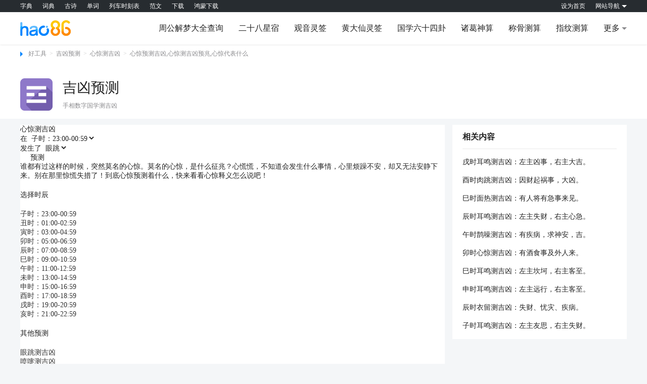

--- FILE ---
content_type: text/html
request_url: https://yuce.hao86.com/lists_872/
body_size: 5202
content:
<!DOCTYPE html>
<html>
<head>
    <meta charset="utf-8"/>
        <link rel="icon" href="https://static.hao86.com/images/icon_m3jixiong.png" type="image/png" >
                <meta name="renderer" content="webkit"/>
        <meta http-equiv="X-UA-Compatible" content="IE=edge,chrome=1"/>
        <meta http-equiv="Cache-Control" content="no-transform" />
        <meta name="applicable-device" content="pc,mobile" />
                <meta http-equiv="mobile-agent" content="format=xhtml; url=https://yucem.hao86.com/lists_872/"/>
        <meta http-equiv="mobile-agent" content="format=html5; url=https://yucem.hao86.com/lists_872/"/>
        <link rel="alternate" media="only screen and(max-width: 640px)" href="https://yucem.hao86.com/lists_872/"/>
                        <title>心惊预测吉凶|2025心惊测吉凶预兆_测吉凶大全</title>
        <meta name="keywords" content="心惊预测吉凶,心惊测吉凶预兆,心惊代表什么"/>
        <meta name="description" content="心惊预测吉凶栏目为您解答2025心惊测吉凶、 心惊测吉凶预兆、心惊吉凶预测、心惊代表什么 等，供您参考，希望能够帮到您！"/>
                    <script src="https://static.hao86.com/pc/common/js/hao86_output.js"></script>
    <link rel="stylesheet" href="https://static.hao86.com/pc/common/css/swiper.min.css">
    <link rel="stylesheet" href="https://static.hao86.com/pc/common/css/base.css">
    <link rel="stylesheet" href="https://static.hao86.com/pc/common/css/commonality.css?v=202109141850">
    <link rel="stylesheet" href="https://static.hao86.com/pc/layui-v2.6.8/layui/css/layui.css">
    <link rel="stylesheet" type="text/css" href="/oldtool/css/css.css" />
<link rel="stylesheet" type="text/css" href="/oldtool/css/new_css/view.min.css" />

<link rel="stylesheet" type="text/css" href="/oldtool/css/top_nav.css" />
<link rel="stylesheet" type="text/css" href="/oldtool/css/panel.css" />
<link rel="stylesheet" type="text/css" href="/oldtool/css/other_css.css" />
    <script src="/oldtool/js/new_js/nativeShare.js"></script>
    <script src="/oldtool/js/new_js/view.js"></script>
    <script src="https://static.hao86.com/pc/common/js/swiper.min.js"></script>
    <link rel="stylesheet" href="https://static.hao86.com/pc/common/css/swiper.min.css">
    <link rel="stylesheet" href="https://static.hao86.com/pc/yuce/css/yuce.css">
            <script>
            var CONFIGS = {"group":"/","controller":"YuceController","function":"lists","catname":"吉凶预测","catid":37,"navname":"占卜抽签","template":"yuce.lists","last_update":"2025/02/23 07:50:57","is_view_page":true};
        </script>
        <script>
            (function(){
                var bp = document.createElement('script');
                var curProtocol = window.location.protocol.split(':')[0];
                if (curProtocol === 'https') {
                    bp.src = 'https://zz.bdstatic.com/linksubmit/push.js';
                }
                else {
                    bp.src = 'http://push.zhanzhang.baidu.com/push.js';
                }
                var s = document.getElementsByTagName("script")[0];
                s.parentNode.insertBefore(bp, s);
            })();
        </script>
    </head>
<body>

    <div class="comm-top clearfloat">
    
</div>
    <div class="comm-navigation clearfloat">
    <div class="comm-navigation-center clearfloat">
        <div class="comm-logo"><a href="https://www.hao86.com/" title="好工具"><img src="https://static.hao86.com/pc/common/img/logo.png" alt="好86logo"></a></div>
        <ul>
                                                <li><a style="max-width:10000px" href="https://www.hao86.com/zgjm/" >周公解梦大全查询</a></li>
                                                                <li><a style="max-width:10000px" href="https://xingxiu.hao86.com/" >二十八星宿</a></li>
                                                                <li><a style="max-width:10000px" href="https://guanyin.hao86.com/" >观音灵签</a></li>
                                                                <li><a style="max-width:10000px" href="https://huangdaxian.hao86.com/" >黄大仙灵签</a></li>
                                                                <li><a style="max-width:10000px" href="https://yijing.hao86.com/" >国学六十四卦</a></li>
                                                                <li><a style="max-width:10000px" href="https://zhuge.hao86.com/" >诸葛神算</a></li>
                                                                <li><a style="max-width:10000px" href="https://chenggu.hao86.com/" >称骨测算</a></li>
                                                                <li><a style="max-width:10000px" href="https://zhiwen.hao86.com/" >指纹测算</a></li>
                                                                                                                                                                                                                                                                                                                    <li><p class="comm-navigation-update">更多</p></li>
                    </ul>
                    <div class="comm-navigation-danchu">
                <dl>
                                                                                                                                                                                                                                                                                                                                                                                                                                                                                    <dd><a href="https://chegong.hao86.com/">车公灵签</a></dd>
                                                                                                <dd><a href="https://guandi.hao86.com/">关帝灵签</a></dd>
                                                                                                <dd><a href="https://lvzu.hao86.com/">吕祖灵签</a></dd>
                                                                                                <dd><a href="https://wanggong.hao86.com/">王公灵签</a></dd>
                                                                                                <dd><a href="https://mazu.hao86.com/">妈祖灵签</a></dd>
                                                                                                <dd><a href="https://wenwang.hao86.com/">文王神卦</a></dd>
                                                                                                <dd><a href="https://lingqijing.hao86.com/">灵棋经</a></dd>
                                                                                                <dd><a href="https://qiming.hao86.com/">起名网</a></dd>
                                                            </dl>
            </div>
            </div>
</div>    <div class="comm-feature clearfloat">
    <div class="comm-feature-center clearfloat">
        
            <div class="comm-crumbs">
        <span></span>
        <a href="https://www.hao86.com/">好工具</a>&gt;
        <a href="https://yuce.hao86.com/">吉凶预测</a>
        ><a href="/list_872/">心惊测吉凶</a>
        ><h1><a href="https://yuce.hao86.com/lists_872/">心惊预测吉凶,心惊测吉凶预兆,心惊代表什么</a></h1>    </div>
        <div class="comm-describe">
            <div class="comm-describe-left">
                <a href="https://yuce.hao86.com/" title="吉凶预测">
                    <img src="https://static.hao86.com/images/icon_m3jixiong.png" alt="吉凶预测"></a>
            </div>
            <div class="comm-describe-right">
                <div class="comm-describe-right1">
                    <a href="https://yuce.hao86.com/" class="comm-describe-a">吉凶预测</a>
                    <ul>
                        
                                            </ul>
                </div>
                <p>手相数字国学测吉凶</p>
            </div>
        </div>
    </div>
</div>
        <div class="comm-content-box clearfloat">
        <div class="comm-content clearfloat">
            <div class="comm-content-left clearfloat">
                    <div class="sixfff">
        <div class="main_conter clearfix">

            <div class="main_conter_left">
                <div class="jichang_title clearfix">
                    <p>心惊测吉凶</p>
                    <div class="yuce_sosuo_new clearfix">
    <div class="yuce_sosuo_one">
        <span>在</span>
        <select class="one">
                            <option value="子时：23:00-00:59">子时：23:00-00:59</option>
                            <option value="丑时：01:00-02:59">丑时：01:00-02:59</option>
                            <option value="寅时：03:00-04:59">寅时：03:00-04:59</option>
                            <option value="卯时：05:00-06:59">卯时：05:00-06:59</option>
                            <option value="辰时：07:00-08:59">辰时：07:00-08:59</option>
                            <option value="巳时：09:00-10:59">巳时：09:00-10:59</option>
                            <option value="午时：11:00-12:59">午时：11:00-12:59</option>
                            <option value="未时：13:00-14:59">未时：13:00-14:59</option>
                            <option value="申时：15:00-16:59">申时：15:00-16:59</option>
                            <option value="酉时：17:00-18:59">酉时：17:00-18:59</option>
                            <option value="戌时：19:00-20:59">戌时：19:00-20:59</option>
                            <option value="亥时：21:00-22:59">亥时：21:00-22:59</option>
                    </select>
    </div>
    <div class="yuce_sosuo_one">
        <span>发生了</span>
        <select class="two">
                            <option value="807">眼跳</option>
                            <option value="820">喷嚏</option>
                            <option value="833">耳鸣</option>
                            <option value="846">耳热</option>
                            <option value="859">面热</option>
                            <option value="872">心惊</option>
                            <option value="885">釜鸣</option>
                            <option value="898">火逸</option>
                            <option value="911">衣留</option>
                            <option value="924">犬嚎</option>
                            <option value="937">肉跳</option>
                            <option value="950">鹊噪</option>
                    </select>
    </div>
    <input type="button" value="预测" class="yuce_btn" style="border-radius: 1px;margin-left: 20px;"/>
</div>
                </div>
                <div class="main_conter_Article clearfix">
                    <div class="yuce_list">
                        <div class="yuce_list_content">
                            <p>谁都有过这样的时候，突然莫名的心惊。莫名的心惊，是什么征兆？心慌慌，不知道会发生什么事情，心里烦躁不安，却又无法安静下来。别在那里惊慌失措了！到底心惊预测着什么，快来看看心惊释义怎么说吧！</p>
                        </div>
                    </div>
                </div>
                <div class="jichang_title clearfix" style="margin: 20px 0;">
                    <p>选择时辰</p>
                </div>
                <div class="chouqian">
                    <ul class="clearfix">
                                                    <li>
                                <a href="/yuce_view_9b9f2143ac9b9f21/" target="_blank">子时：23:00-00:59</a>
                            </li>
                                                    <li>
                                <a href="/yuce_view_9b9f2243ac9b9f22/" target="_blank">丑时：01:00-02:59</a>
                            </li>
                                                    <li>
                                <a href="/yuce_view_9b9f2343ac9b9f23/" target="_blank">寅时：03:00-04:59</a>
                            </li>
                                                    <li>
                                <a href="/yuce_view_9b9f2443ac9b9f24/" target="_blank">卯时：05:00-06:59</a>
                            </li>
                                                    <li>
                                <a href="/yuce_view_9b9f2543ac9b9f25/" target="_blank">辰时：07:00-08:59</a>
                            </li>
                                                    <li>
                                <a href="/yuce_view_9b9f2643ac9b9f26/" target="_blank">巳时：09:00-10:59</a>
                            </li>
                                                    <li>
                                <a href="/yuce_view_9b9f2743ac9b9f27/" target="_blank">午时：11:00-12:59</a>
                            </li>
                                                    <li>
                                <a href="/yuce_view_9b9f3843ac9b9f38/" target="_blank">未时：13:00-14:59</a>
                            </li>
                                                    <li>
                                <a href="/yuce_view_9b9f3943ac9b9f39/" target="_blank">申时：15:00-16:59</a>
                            </li>
                                                    <li>
                                <a href="/yuce_view_9b9f3a43ac9b9f3a/" target="_blank">酉时：17:00-18:59</a>
                            </li>
                                                    <li>
                                <a href="/yuce_view_9b9f3b43ac9b9f3b/" target="_blank">戌时：19:00-20:59</a>
                            </li>
                                                    <li>
                                <a href="/yuce_view_9b9f3c43ac9b9f3c/" target="_blank">亥时：21:00-22:59</a>
                            </li>
                                            </ul>
                </div>
                <div class="jichang_title clearfix" style="margin: 20px 0;">
                    <p>其他预测</p>
                </div>
                <div class="chouqian">
                    <ul class="clearfix">
                                                                                    <li><a href="/lists_807/" target="_blank">眼跳测吉凶</a></li>
                                                                                                                <li><a href="/lists_820/" target="_blank">喷嚏测吉凶</a></li>
                                                                                                                <li><a href="/lists_833/" target="_blank">耳鸣测吉凶</a></li>
                                                                                                                <li><a href="/lists_846/" target="_blank">耳热测吉凶</a></li>
                                                                                                                <li><a href="/lists_859/" target="_blank">面热测吉凶</a></li>
                                                                                                                                                                    <li><a href="/lists_885/" target="_blank">釜鸣测吉凶</a></li>
                                                                                                                <li><a href="/lists_898/" target="_blank">火逸测吉凶</a></li>
                                                                                                                <li><a href="/lists_911/" target="_blank">衣留测吉凶</a></li>
                                                                                                                <li><a href="/lists_924/" target="_blank">犬嚎测吉凶</a></li>
                                                                                                                <li><a href="/lists_937/" target="_blank">肉跳测吉凶</a></li>
                                                                                                                <li><a href="/lists_950/" target="_blank">鹊噪测吉凶</a></li>
                                                                        </ul>
                </div>

            </div>
        </div>
    </div>
            </div>
            <div class="comm-content-right clearfloat">
        
        <div class="yemian-right1">
        <div class="yemian-right1-1">
            <p>
                相关内容
            </p>
        </div>
        <div class="yemian-right2-3">
            <ul>
                                    <li><a href="/yuce_view_9b9f0443ac9b9f04/">戌时耳鸣测吉凶：左主凶事，右主大吉。</a></li>
                                    <li><a href="/yuce_view_9b9ffb43ac9b9ffb/">酉时肉跳测吉凶：因财起祸事，大凶。</a></li>
                                    <li><a href="/yuce_view_9b9f2943ac9b9f29/">巳时面热测吉凶：有人将有急事来见。</a></li>
                                    <li><a href="/yuce_view_9b9f0e43ac9b9f0e/">辰时耳鸣测吉凶：左主失财，右主心急。</a></li>
                                    <li><a href="/yuce_view_9b9ff543ac9b9ff5/">午时鹊噪测吉凶：有疾病，求神安，吉。</a></li>
                                    <li><a href="/yuce_view_9b9f2443ac9b9f24/">卯时心惊测吉凶：有酒食事及外人来。</a></li>
                                    <li><a href="/yuce_view_9b9f0f43ac9b9f0f/">巳时耳鸣测吉凶：左主坎坷，右主客至。</a></li>
                                    <li><a href="/yuce_view_9b9f0243ac9b9f02/">申时耳鸣测吉凶：左主远行，右主客至。</a></li>
                                    <li><a href="/yuce_view_9b9fdc43ac9b9fdc/">辰时衣留测吉凶：失财、忧灾、疾病。</a></li>
                                    <li><a href="/yuce_view_9b9f0a43ac9b9f0a/">子时耳鸣测吉凶：左主友思，右主失财。</a></li>
                            </ul>
        </div>
    </div>
    <div class="gg-box">
        <script>hao86.output.hao86_right_gg_middle();</script>
    </div>
            <div class="gg-box">
        <script>hao86.output.hao86_right_gg_last();</script>
    </div>
</div>
        </div>
    </div>
            <div class="shufatab">
    <div class="shufatab-center">
        <div class="shufatab1">
            <ul>
                <li><a href="https://www.hao86.com/" target="_self" class="haogongju">好工具</a></li>
            </ul>
                        <p class="bottom-seo-content" title="hao86网为您带来心惊预测吉凶,心惊测吉凶预兆,心惊代表什么,2025年2025年02月月吉凶">hao86网为您带来心惊预测吉凶,心惊测吉凶预兆,心惊代表什么,2025年2025年02月月吉凶</p>
                    </div>
        <div class="comm-xiugai1">
            <div class="heiding"><a href="https://train.hao86.com/T180/" target="_blank">t180次列车时刻表</a><a href="https://ip.hao86.com/" target="_blank">IP地址</a><a href="https://flag.hao86.com/" target="_blank">升旗时间表2026年2026年01月月</a><a href="https://www.hao86.com/jfan_view_9b9fc243ac9b9fc2/" target="_blank">朴素的反义词</a><a href="http://www.85sp.com" target="_blank">诗篇网</a><a href="https://lingqijing.hao86.com/" target="_blank">灵棋经占卜法</a><a href="https://daxue.hao86.com/南京大学/" target="_blank">南京大学</a><a href="https://jiaotongbz.hao86.com/" target="_blank">交通标志查询</a><a href="https://lvzu.hao86.com/" target="_blank">吕祖灵签解签</a><a href="https://yuansu.hao86.com/" target="_blank">元素周期表规律</a><a href="http://www.333qt.com" target="_blank">蜻蜓网</a><a href="https://www.hao86.com/idiom_type_608/" target="_blank">八的成语</a><a href="http://www.sxw9.com" target="_blank">实习报告网</a><a href="https://www.hao86.com/trans/" target="_blank">德语在线翻译</a><a href="https://yijing.hao86.com/" target="_blank">易经测算生辰八字</a><a href="https://laohuangli.hao86.com/" target="_blank">老黄历2026年黄道吉日</a><a href="http://www.dhd7.com" target="_blank">读后感范文网</a><a href="http://www.f236.com" target="_blank">活动范文吧</a><a href="http://www.xmw98.com" target="_blank">小麦网</a><a href="https://yuchanqi.hao86.com/" target="_blank">预产期计算方法</a><a href="https://zhuge.hao86.com/" target="_blank">诸葛神算</a><a href="https://chaodai.hao86.com/" target="_blank">中国历史朝代顺序表</a><a href="http://www.kw23.com" target="_blank">库文23网</a><a href="https://baijiaxing.hao86.com/%E6%9D%8E/" target="_blank">李姓</a><a href="https://yijing.hao86.com/" target="_blank">易经测算</a><a href="http://www.xd63.com" target="_blank">心得体会大全</a><a href="https://mingfang.hao86.com/" target="_blank">中药方</a><a href="https://wubi.hao86.com/" target="_blank">五笔编码查询</a><a href="https://www.hao86.com/zgjm/" target="_blank">解梦周公解梦大全</a><a href="https://train.hao86.com/%E5%8C%97%E4%BA%AC%E5%8D%97-%E4%B8%8A%E6%B5%B7%E8%99%B9%E6%A1%A5/" target="_blank">北京南到上海虹桥高铁</a><a href="https://mingfang.hao86.com/" target="_blank">中药名</a><a href="https://flag.hao86.com/" target="_blank">天安门升旗时间</a><a href="https://youbian.hao86.com/" target="_blank">邮政编码查询</a><a href="https://fangjia.hao86.com/清明节/" target="_blank">清明节是几月几日</a><a href="https://chegong.hao86.com/" target="_blank">车公灵签</a><a href="https://cangjie.hao86.com/" target="_blank">仓颉字码</a><a href="https://www.hao86.com/ciyu_view_9f851943ac9f8519/" target="_blank">亭亭玉立</a><a href="https://shengxiao.hao86.com/羊/" target="_blank">属羊的今年多大</a><a href="https://youbian.hao86.com/" target="_blank">邮政编码</a><a href="https://train.hao86.com/%E5%8C%97%E4%BA%AC%E5%8D%97-%E6%9D%AD%E5%B7%9E%E4%B8%9C/" target="_blank">北京南到杭州东高铁</a><a href="https://www.hao86.com/jfan_view_9bca5e43ac9bca5e/" target="_blank">容易的反义词</a><a href="https://www.hao86.com/idiom_type_1019/" target="_blank">形容人多的成语</a><a href="http://www.81qz.com" target="_blank">81工作总结</a><a href="https://chenggu.hao86.com/" target="_blank">称骨测算表</a><a href="https://www.hao86.com/zaoju_view_9b93c843ac9b93c8/" target="_blank">引人注目造句</a><a href="http://www.506h.com" target="_blank">合同范本网</a><a href="https://flag.hao86.com/" target="_blank">升降旗时间表</a><a href="https://lukuang.hao86.com/" target="_blank">路况查询</a><a href="https://chenggu.hao86.com/" target="_blank">称骨测算法</a><a href="https://tel.hao86.com/#投诉举报" target="_blank">投诉举报电话</a></div>
        </div>

    </div>
</div>

<div class="comm-footer clearfloat">

</div>

    <script src="https://static.hao86.com/pc/common/js/swiper.min.js"></script>
    <script src="https://static.hao86.com/pc/common/js/jquery.min.js"></script>
    <script src="https://static.hao86.com/pc/layui-v2.6.8/layui/layui.js"></script>
    <script src="https://static.hao86.com/pc/common/js/commonality.js?v=202112814"></script>
        <script src="https://static.hao86.com/pc/yuce/js/yuce.js"></script>
</body>
</html>




--- FILE ---
content_type: text/css
request_url: https://static.hao86.com/pc/common/css/commonality.css?v=202109141850
body_size: 9271
content:
    * {
    padding: 0;
    margin: 0;
    list-style: none;
    text-decoration: none;
}
a, body{
    color: #333;
}

/*通用*/
html,
body,
div,
span,
applet,
object,
iframe,
h1,
h2,
h3,
h4,
h5,
h6,
p,
blockquote,
pre,
a,
abbr,
acronym,
address,
big,
cite,
code,
del,
dfn,
em,
img,
ins,
kbd,
q,
s,
samp,
small,
strike,
sub,
sup,
tt,
var,
b,
u,
i,
center,
dl,
dt,
dd,
ol,
ul,
li,
fieldset,
form,
label,
legend,
table,
caption,
tbody,
tfoot,
thead,
tr,
th,
td,
article,
aside,
canvas,
details,
embed,
figure,
figcaption,
footer,
header,
menu,
nav,
output,
ruby,
section,
summary,
time,
mark,
audio,
video,
input,
button,
textarea,
select {
  margin: 0;
  padding: 0;
  font-family: "微软雅黑","宋体";
  font-weight: normal;
  color: #222222;
  border: none;
  vertical-align: baseline;
}
em {
  font-style: normal;
}
i {
  font-style: normal;
}
body {
  font-size: 16px;
  background-color: #f4f6f8 !important;
}
ul,
ol {
  list-style: none;
}
.new_ciyu_wen ul {
	text-indent: 20px;
    margin-top: 15px;
    margin-bottom: 15px;
    line-height: 1.5rem;
}
input,
button,
textarea,
select,
input:focus,
textarea:focus {
  background: none;
  outline: none;
}
textarea {
  resize: none;
  overflow: auto;
}
select {
  border: none;
}
a,button {
  cursor: pointer;
}
a {
  color: #222222;
  text-decoration: none;
}
blockquote,
q {
  quotes: none;
}
blockquote:before,
blockquote:after,
q:before,
q:after {
  content: none;
}
table {
  border-collapse: collapse;
  border-spacing: 0;
}
a,
button,
input,
optgroup,
select,
textarea {
  -webkit-tap-highlight-color: rgba(0, 0, 0, 0);
}
a,
img {
  -webkit-touch-callout: none;
}
video,
img {
  vertical-align: top;
}
article,
aside,
details,
figcaption,
figure,
footer,
header,
hgroup,
menu,
nav,
section,
summary,
time,
mark,
audio,
video {
  display: block;
  margin: 0;
  padding: 0;
}
mark {
  background: none;
}
sub,
sup {
  vertical-align: baseline;
}
:link,
:visited,
ins {
  text-decoration: none;
}
:focus {
  outline: 0;
}
.fl {
  float: left;
}

.fr {
  float: right;
}

.clearfloat:after {
  display: block;
  clear: both;
  content: "";
  visibility: hidden;
  height: 0
}

.clearfloat {
  zoom: 1
}


.clearoutline:focus {
  outline: none;
}


/*通用结束*/

.comm-content-box {
    width: 100%;
    min-width: 1200px;
    padding-top: 12px;
    background-color: #f4f6f8;
    display: inline-block;
}

.comm-content {
    width: 1200px;
    margin: 0 auto;
}

.comm-content-left {
    width: 840px;
    float: left;
    padding-top: 0px !important;
}

.comm-content-right {
    width: 345px;
    float: right;
}
.comm-content-right .top20 {
    margin-top:0 !important;
    padding-top: 20px;
}
.comm-top {
    width: 100%;
    min-width: 1200px;
    height: 24px;
    background: rgba(39, 44, 48, 1);
}

.comm-top-center {
    width: 1200px;
    margin: 0 auto;
    height: 24px;
    position: relative;
}

.comm-ul1 {
    display: inline-block;
    height: 24px;
}

.comm-ul1 li {
    float: left;
    overflow: hidden;
    margin-right: 20px;
}
.comm-ul1 li a {
    display: inline-block;
    height: 24px;
    color: #FFFFFF;
    font-size: 12px;
    line-height: 24px;
}

.comm-ul1 li a:hover {
    color: #0085FF;
}

.comm-ul2 {
    float: right;
    display: inline-block;
    height: 24px;
}

.comm-ul2 li {
    float: left;
    margin-left: 20px;
}

.comm-ul2 li a {
    display: inline-block;
    height: 24px;
    color: #FFFFFF;
    font-size: 12px;
    line-height: 24px;
}

.comm-ul2 li a:hover {
    color: #0085FF;
}

.comm-daohang::after {
    content: '';
    float: right;
    width: 0;
    display: block;
    height: 0;
    margin-left: 4px;
    margin-top: 10px;
    border-width: 5px;
    border-style: solid;
    border-color: #FFFFFF transparent transparent transparent;
}

.comm-daohanglan {
    font-size: 12px;
    line-height: 24px;
    height: 24px;
    color: #0085FF;
}

.comm-daohang {
    display: inline-block;
    height: 24px;
    color: #FFFFFF;
    font-size: 12px;
    line-height: 24px;
}

.comm-daohanglan::after {
    content: '';
    float: right;
    width: 0;
    display: block;
    height: 0;
    margin-left: 4px;
    margin-top: 4px;
    border-width: 5px;
    border-style: solid;
    border-color: transparent transparent #0085FF transparent;
}

.comm-danchu {
    display: none;
    position: absolute;
    z-index: 22;
    background-color: #fff;
    box-shadow: 0px 0px 3px 0px rgba(0, 0, 0, 0.28);
    width: 328px;
    top: 24px;
    right: 0;
    box-sizing: border-box;
    -moz-box-sizing: border-box;
    /* Firefox */
    -webkit-box-sizing: border-box;
    /* Safari */
    padding: 20px;

    z-index: 1000;
}

.comm-danchu1 {
    width: 100%;
    overflow: hidden;
    margin-bottom: 10px;
}

.comm-danchu .comm-danchu1:nth-last-child(2) {
    border-bottom: 1px solid #e9e9e9;
}

.comm-danchu1 p {
    color: #222222;
    font-size: 14px;
    font-weight: bold;
    margin-bottom: 15px;
}

.comm-danchu1 li {
    width: 25%;
    float: left;
    overflow: hidden;
    margin-bottom: 8px;
}

.comm-danchu1 li a {
    display: inline-block;
    color: #222222;
    font-size: 14px;
    max-width: 80%;
    height: 16px;
    line-height: 16px;
    overflow: hidden;
}

.comm-danchu1 li a:hover {
    color: #0085FF;
}

.comm-danchu2 {
    width: 100%;
    text-align: center;
    margin-top: 20px;
}

.comm-danchu2 a {
    display: inline-block;
    max-width: 100%;
    overflow: hidden;
    text-overflow: ellipsis;
    white-space: nowrap;
    color: #0085FF;
    font-size: 14px;
}

.comm-danchu2 a:hover {
    text-decoration: underline;
}

.comm-navigation {
    width: 100%;
    height: 64px;
    transition-duration: 0.8s;
    -moz-transition-duration: 0.8s; /* Firefox 4 */
    -webkit-transition-duration: 0.8s; /* Safari 和 Chrome */
    -o-transition-duration: 0.8s; /* Opera */
    box-shadow: 0px 1px 3px 0px rgba(179, 179, 179, 0.28);
    background: rgba(255, 255, 255, 1);
    position: relative;
    z-index: 999;
}

.comm-navigation-center {
    width: 1200px;
    margin: 0 auto;
    position: relative;
}

.comm-logo {
    width: 100px;
    height: 32px;
    overflow: hidden;
    float: left;
    transition-duration: 0.8s;
    -moz-transition-duration: 0.8s; /* Firefox 4 */
    -webkit-transition-duration: 0.8s; /* Safari 和 Chrome */
    -o-transition-duration: 0.8s; /* Opera */
    margin-top: 15px;
}

.comm-logo a {
    display: flex;
    justify-content: center;
    align-items: center;
    width: 100px;
    height: 32px;
    transition-duration: 0.8s;
    -moz-transition-duration: 0.8s; /* Firefox 4 */
    -webkit-transition-duration: 0.8s; /* Safari 和 Chrome */
    -o-transition-duration: 0.8s; /* Opera */
}

.comm-logo a img {
    max-width: 100%;
    max-height: 100%;
    display: block;
}

.comm-navigation-center ul {
    display: inline-block;
    float: right;
    height: 64px;
}

.comm-navigation-center ul li {
    float: left;
    overflow: hidden;
    margin-left: 30px;
}

.comm-navigation-center ul li a {
    display: inline-block;
    height: 64px;
    line-height: 64px;
    overflow: hidden;
    transition-duration: 0.8s;
    -moz-transition-duration: 0.8s; /* Firefox 4 */
    -webkit-transition-duration: 0.8s; /* Safari 和 Chrome */
    -o-transition-duration: 0.8s; /* Opera */
    box-sizing: border-box;
    -moz-box-sizing: border-box;
    /* Firefox */
    -webkit-box-sizing: border-box;
    /* Safari */
    max-width: 100000px !important;
    color: #222222;
    font-size: 16px;
}

.comm-navigation-update {
    display: inline-block;
    height: 64px;
    line-height: 64px;
    overflow: hidden;
    box-sizing: border-box;
    -moz-box-sizing: border-box;
    /* Firefox */
    -webkit-box-sizing: border-box;
    /* Safari */
    transition-duration: 0.8s;
    -moz-transition-duration: 0.8s; /* Firefox 4 */
    -webkit-transition-duration: 0.8s; /* Safari 和 Chrome */
    -o-transition-duration: 0.8s; /* Opera */
    /* max-width: 86px; */
    color: #222222;
    font-size: 16px;
}

.comm-navigation-update::after {
    content: '';
    float: right;
    width: 0;
    transition-duration: 0.8s;
    -moz-transition-duration: 0.8s; /* Firefox 4 */
    -webkit-transition-duration: 0.8s; /* Safari 和 Chrome */
    -o-transition-duration: 0.8s; /* Opera */
    display: block;
    height: 0;
    margin-left: 4px;
    margin-top: 30px;
    border-width: 5px;
    border-style: solid;
    border-color: #8A8A8D transparent transparent transparent;
}

.comm-navigation-updatelan {
    isplay: inline-block;
    height: 64px;
    line-height: 64px;
    overflow: hidden;
    box-sizing: border-box;
    -moz-box-sizing: border-box;
    /* Firefox */
    -webkit-box-sizing: border-box;
    /* Safari */
    max-width: 86px;
    transition-duration: 0.8s;
    -moz-transition-duration: 0.8s; /* Firefox 4 */
    -webkit-transition-duration: 0.8s; /* Safari 和 Chrome */
    -o-transition-duration: 0.8s; /* Opera */
    color: #0085FF;
    font-size: 16px;
}

.comm-navigation-updatelan::after {
    content: '';
    float: right;
    width: 0;
    display: block;
    height: 0;
    transition-duration: 0.8s;
    -moz-transition-duration: 0.8s; /* Firefox 4 */
    -webkit-transition-duration: 0.8s; /* Safari 和 Chrome */
    -o-transition-duration: 0.8s; /* Opera */
    margin-left: 4px;
    margin-top: 25px;
    border-width: 5px;
    border-style: solid;
    border-color: transparent transparent #0085FF transparent;
}

.comm-navigation-center ul li a:hover {
    color: #0085FF;
}

.comm-navigation-cussor {
    color: #0085FF !important;
}

.comm-navigation-danchu {
    position: absolute;
    display: none;
    box-sizing: border-box;
    -moz-box-sizing: border-box;
    /* Firefox */
    -webkit-box-sizing: border-box;
    /* Safari */
    padding: 20px;
    width: 124px;
    z-index: 23;
    top: 62px;
    right: 0;
    background-color: #fff;
    box-shadow: 0px 1px 3px 0px rgba(179, 179, 179, 0.28);
}

.comm-navigation-danchu dd {
    width: 100%;
    overflow: hidden;
    margin-bottom: 18px;
}

.comm-navigation-danchu dd:nth-last-child(1) {
    margin-bottom: 0;
}

.comm-navigation-danchu dd a {
    display: inline-block;
    width: 100%;
    text-align: center;
    overflow: hidden;
    height: 20px;
    line-height: 20px;
    color: #222222;
    font-size: 16px;
}

.comm-navigation-danchu dd a:hover {
    color: #0085FF;
}



.comm-feature-center {
    width: 1200px;
    overflow: hidden;
    margin: 0 auto;
    margin-top: 10px;
}

.comm-crumbs {
    width: 5000px;
    overflow: hidden;
    color: #cccccc;
    font-size: 12px;
    display: flex;
    align-items: center;
    padding-bottom: 12px;
    font-family: 宋体;
}

.comm-crumbs span {
    display: inline-block;
    float: left;
    width: 0;
    height: 0;
    /*margin-top: 15px;*/
    border-width: 5px;
    border-style: solid;
    border-color: transparent transparent transparent #0085FF;
}

.comm-crumbs a {
    display: inline-block;
    margin: 0 6px;
    color: #8A8A8D;
    font-size: 12px;
}
.comm-crumbs h1{
    display: inline-block;
    color: #8A8A8D;
    font-size: 12px;
}

.comm-crumbs h1 {
    display: flex;
}



.comm-crumbs h2 {
    display: flex;
    color: #8A8A8D;
    font-size: 12px;
}

.comm-crumbs a:hover {
    color: #0085FF;
}

.comm-describe {
    display: flex;
    width: 100%;
    margin: 28px 0  14px;
    flex-direction: row;
}

.comm-describe-left {
    float: left;
    width: 64px;
    height: 64px;
    overflow: hidden;
    margin-right: 20px;
}

.comm-describe-left a {
    display: flex;
    justify-content: center;
    align-items: center;
    width: 100%;
    height: 100%;
}

.comm-describe-left a img {
    max-width: 100%;
    max-height: 100%;
    display: block;
}

.comm-describe-right {
    flex: 1;
}

.comm-describe-right1 {
    width: 100%;
    overflow: hidden;
}

.comm-describe-a {
    color: #222222;
    font-size: 28px;
    display: inline-block;
}

.comm-describe-a:hover {
    color: #0085FF;
}

.comm-describe-right1 ul {
    display: inline-block;
}

.comm-describe-right1 ul li {
    float: left;
    height: 20px;
    border-right: 1px solid #e9e9e9;
}

.comm-describe-right1 ul li:nth-last-child(1) {
    border-right: none;
}

.comm-describe-right1 ul li a {
    display: inline-block;
    color: #222222;
    font-size: 14px;
    overflow: hidden;
    margin: 0 24px;
    height: 20px;
    line-height: 20px;
    border-radius: 2px;
}

.comm-describe-right1 ul li a:hover {
    color: #0085FF;
}

.comm-describe-right p {
    color: #8A8A8D;
    font-size: 12px;
    line-height: 24px;
    margin-top: 4px;
    text-overflow: ellipsis;
    white-space: nowrap;
    overflow: hidden;
}

.footer_two {
    width: 100%;
    overflow: hidden;
}

.footer_two_1 a:hover {
    color: #0085FF;
}

.footer_two_1 {
    margin: 0 auto;
    color: #fff;
    margin-bottom: 16px;
    display: flex;
    justify-content: center;
    align-items:center;
}

.footer_two_1 a {
    font-size: 12px;
    padding: 0 5px;
    color: #dddddd;
}

.footer_two p {
    font-size: 12px;
    color: #dddddd;
    margin-bottom: 8px;
}

.footer_two p:nth-last-child(1) {
    margin-bottom: 0;
}

.footer_two p a {
    font-size: 12px;
    color: #DDDDDD;
}

.footer_two p a:hover {
    color: #0085FF;
}


.shufatab {
    width: 100%;
    min-width: 1200px;
    padding: 12px 0;
    overflow: hidden;
    background-color: #f4f6f8;
}

.shufatab-center {
    width: 1200px;
    position: relative;
    box-sizing: border-box;
    -moz-box-sizing: border-box;
    /* Firefox */
    -webkit-box-sizing: border-box;
    /* Safari */
    padding: 0 20px;
    background-color: #fff;
    margin: 0 auto;
}

.shufatab1 {
    height: 48px;
    width: 100%;
    box-sizing: border-box;
    -moz-box-sizing: border-box;
    /* Firefox */
    -webkit-box-sizing: border-box;
    /* Safari */
    overflow: hidden;
    border-bottom: 1px solid #e9e9e9;
}

.shufatab1 li {
    float: left;
    overflow: hidden;
    font-size: 16px;
    font-weight: bold;
    color: #222222;
    margin-right: 40px;
}

.shufatab-a {
    color: #0085FF !important;
}

.shufatab1 li a {
    color: #222222;
    font-size: 16px;
    display: inline-block;
    height: 48px;
    line-height: 48px;
    float: left;
}

.shufatab1 p.qq-info {
    font-size: 12px;
    margin-top: 16px;
    color: #A9A9A9;
}

.shufatab1 .bottom-seo-content {
    font-size: 12px;
    margin-top: 16px;
    color: #A9A9A9;
    float:left;
    margin-left:-20px;
    overflow:hidden;
    white-space:nowrap;
    text-overflow:ellipsis;
    max-width: 880px;
}

.shufatab2 {
    width: 100%;
    overflow: hidden;
    padding: 20px 0 0 0;
    display: none;
}

.shufatab2.show {
    display: block;
}

.shufatab2-1 {
    width: 560px;
    float: left;
    margin-right: 40px;
    overflow: hidden;
}

.shufatab2-1-1 {
    padding-bottom: 12px;
    border-bottom: 1px dashed #e9e9e9;
}

.shufatab2-1-1 img {
    width: 18px;
    height: 18px;
    margin-top: 3px;
}

.shufatab2-1-1 a {
    color: #222222;
    font-size: 14px;
    line-height: 18px;
    margin-left: 8px;
}

.shufatab2-1-1 a:hover {
    color: #0085FF;
}

.shufatab2-1-2 {
    width: 100%;
    overflow: hidden;
    margin-bottom: 20px;
}

.shufatab2-1-2 li {
    float: left;
    width: 20%;
    overflow: hidden;
    margin-top: 12px;
}

.shufatab2-1-2 li a {
    display: inline-block;
    overflow: hidden;
    text-overflow: ellipsis;
    white-space: nowrap;
    color: #222222;
    font-size: 12px;
    max-width: 90%;
}

.shufatab2-1-2 li a:hover {
    color: #0085FF;
}

.shufatab2 .shufatab2-1:nth-child(2n+0) {
    margin-right: 0;
}

.comm-footer {
    width: 100%;
    min-width: 1200px;
    overflow: hidden;
    padding: 20px 0;
    background-color: #2B2E31;
}

.comm-footer-center {
    width: 1200px;
    margin: 0 auto;
    text-align: center;
}

.wangzhi {
    height: 48px;
    float: right;
    overflow: hidden;
    line-height: 48px;
    max-width: 410px;
    white-space: nowrap;
}

.wangzhi a {
    display: inline-block;
    color: #8A8A8D;
    font-size: 12px;
}

.wangzhi p,.wangzhi span {
    display: inline-block;
    color: #8A8A8D;
    font-size: 12px;
}

.wangzhi a:hover {
    color: #0085FF;
}


.shufazid-a {
    padding: 0 4px;
    background-color: #0085FF;
    color: #fff !important;
    box-sizing: border-box;
    -moz-box-sizing: border-box;
    /* Firefox */
    -webkit-box-sizing: border-box;
    /* Safari */

}

.yemian-right1 {
    width: 100%;
    margin-bottom: 12px;
    box-sizing: border-box;
    -moz-box-sizing: border-box;
    /* Firefox */
    -webkit-box-sizing: border-box;
    /* Safari */
    background-color: #fff;
    padding: 0 20px;
}

.yemian-right1-1 {
    width: 100%;
    overflow: hidden;
    height: 48px;
    box-sizing: border-box;
    -moz-box-sizing: border-box;
    /* Firefox */
    -webkit-box-sizing: border-box;
    /* Safari */
    border-bottom: 1px solid #e9e9e9;
    display: flex;
    align-items: center;
    justify-content: space-between;
}

.yemian-right1-1 p {
    color: #222222;
    display: inline-block;
    font-size: 16px;
    line-height: 48px;
    font-weight: bold;
}
.yemian-right1-1 a{
    font-size: 12px;
    color:#999;
}
.yemian-right1-2 {
    overflow: hidden;
    padding: 14px 0 2px 0;
    width: 100%;
}

.yemian-right1-2 li {
    float: left;
    width: 50%;
    height: 20px;
    overflow: hidden;
    margin-bottom: 12px;
}

.yemian-right1-2 li a {
    display: inline-block;
    overflow: hidden;
    max-width: 98%;
    color: #222222;
    font-size: 14px;
    height: 20px;
    line-height: 20px;
}

.yemian-right1-2 li a:hover {
    color: #0085FF;
}

.comm-map {
    width: 100%;
    overflow: hidden;
    background-color: #FFFFFF;
    margin-bottom: 12px;
}


.comm-map1 {
    width: 100%;
    height: 48px;
    line-height: 48px;
    overflow: hidden;
    padding: 0 20px;
    position: relative;
    box-sizing: border-box;
}

.comm-map1-1 {
    width: 100%;
    box-sizing: border-box;
    height: 48px;
    border-bottom: 1px solid #e9e9e9;
    display: inline-block;
    color: #222222;
    font-size: 16px;
}

.comm-map1 p {
    font-size: 16px;
}

.comm-map1::before {
    display: inline-block;
    clear: both;
    content: "";
    position: absolute;
    left: 0;
    top: 14px;
    vertical-align: middle;
    height: 20px;
    width: 3px;
    background-color: #0085FF;
}

.comm-map2 {
    width: 100%;
    overflow: hidden;
    padding: 20px 20px 0 20px;
    -webkit-box-sizing: border-box;
    -moz-box-sizing: border-box;
    box-sizing: border-box;
}

.comm-map2 li {
    display: inline-block;
    float: left;
    height: 18px;
    width: 14.2%;
    margin-bottom: 20px;
    overflow: hidden;
}

.comm-map2 li a {
    color: #222222;
    font-size: 14px;
    display: inline-block;
    height: 20px;
    line-height: 20px;
    overflow: hidden;
}

.comm-map2 li a:hover {
    color: #0085ff;
}

.comm-mapbreadcrumb {
    width: 100%;
    overflow: hidden;
    height: 36px;
    margin-top: 1px;
    z-index: 222;
    line-height: 36px;
    box-shadow: 0px 1px 4px 0px rgba(186, 191, 191, 0.27);
    background-color: #FFFFFF;
}

.comm-mapbreadcrumb-center {
    width: 1200px;
    margin: 0 auto;
}


.comm-map-crumbs {
    width: 100%;
    overflow: hidden;
    color: #cccccc;
    font-size: 12px;
    margin-bottom: 40px;
}

.comm-map-crumbs span {
    display: inline-block;
    float: left;
    width: 0;
    height: 0;
    margin-top: 13px;
    border-width: 5px;
    border-style: solid;
    border-color: transparent transparent transparent #0085FF;
}

.comm-map-crumbs a {
    display: inline-block;
    margin: 0 12px;
    color: #8A8A8D;
    font-size: 12px;
}

.comm-map-crumbs a:hover {
    color: #0085ff;
}

.comm-input {
    float: right;
    width: 140px;
    margin-top: 2px;
    display: flex;
    flex-direction: row;
    align-items: center;
    -webkit-box-sizing: border-box;
    padding: 0 12px;
    -moz-box-sizing: border-box;
    box-sizing: border-box;
    height: 20px;
    background: rgba(69, 76, 82, 1);
    border-radius: 10px;
    overflow: hidden;
}

.comm-input1 {
    float: left;
    width: 100px;
    display: inline-block;
}

.comm-input1 input {
    width: 85%;
    color: #FFFFFF;
    font-size: 12px;
    float: left;
}

.comm-input-img {
    display: inline-block;
    overflow: hidden;
}

.comm-input-img a {
    display: flex;
    justify-content: center;
    align-items: center;
    width: 100%;
    height: 100%;
}

.comm-input-img a img {
    width: 16px;
    height: 16px;
    display: block;
}

/* 新华字典新增 */


.yemian-right2-2 {
    width: 100%;
    overflow: hidden;
    padding-top: 16px;
}

.yemian-right2-2 li {
    float: left;
    margin-right: 56px;
    overflow: hidden;
    margin-bottom: 16px;
}

.yemian-right2-2 li:nth-child(5n+0) {
    margin-right: 0;
}

.yemian-right2-2 li a {
    color: #222222;
    font-size: 14px;
    display: inline-block;
    width: 14px;
    height: 16px;
    line-height: 16px;
    overflow: hidden;
}

.yemian-right2-2 li a:hover {
    color: #0085FF;
}

.yemian-right2-3 {
    width: 100%;
    overflow: hidden;
    padding-top: 16px;
}

.yemian-right2-3 li {
    width: 100%;
    overflow: hidden;
    margin-bottom: 12px;
}

.yemian-right2-3 li a {
    color: #222222;
    font-size: 14px;
    display: inline-block;
    max-width: 100%;
    height: 20px;
    line-height: 20px;
    overflow: hidden;
}


.yemian-right2-3 li a:hover {
    color: #0085FF;
}


.select {
    position: relative;
    display: block;
    margin: 0 auto;
    width:110px;
    box-sizing: border-box;
    height: 32px;
    line-height: 32px;
    background: rgba(244, 246, 248, 1);
    vertical-align: middle;
    text-align: left;
    user-select: none;
    -webkit-touch-callout: none;
}

.select .placeholder {
    height: 32px;
    position: relative;
    display: block;
    text-align: center;
    box-sizing: border-box;
    z-index: 1;

    border-radius: 2px;
    cursor: pointer;
    font-size: 14px;
    color: #8A8A8D;
}


.select.is-open .placeholder:after {
    content: '';
    float: right;
    width: 0;
    display: block;
    height: 0;
    position: absolute;
    top: -2px;
    right: -5px;
    margin-right: 12px;
    margin-top: 8px;
    border-width: 5px;
    border-style: solid;
    border-color: transparent transparent #8A8A8D transparent;
}

.select.is-open ul {
    display: block;
}


.select.select--white .placeholder:hover {
    background: #fafafa;
}

.select ul {
    display: none;
    position: absolute;
    overflow: hidden;
    width: 100%;
    background: #fff;
    border-radius: 2px;
    top: 100%;
    left: 0;
    list-style: none;
    padding: 0;
    z-index: 100;
}

.select ul li {
    display: block;
    cursor: pointer;
    font-size: 14px;
    box-sizing: border-box;
    border: 1px solid #e9e9e9;
    border-top: none;
    text-align: center;
    color: #8A8A8D;
    background-color: rgba(244, 246, 248, 1);
}

.shuru_a {
    width: 550px;
    height: 50px;
    position: relative;
    box-sizing: border-box;
    float: left;
    border: 4px solid #0186fc;
    border-right: 0;
}

.shuru_a input {
    width: 546px;
    height: 42px;
    border:0 !important;
    box-sizing: border-box;
    background: rgba(255, 255, 255, 1);
    border: 1px solid rgba(233, 233, 233, 1);
    position: absolute;
    top: 0;
    left: 0;
    padding-left: 12px;
    color: #222222;
    outline: none;
}

.shuru_a input::-webkit-input-placeholder {
    color: #8A8A8D;
    font-size: 14px;
}

input::-moz-input-placeholder {
    color: #8A8A8D;
    font-size: 14px;
}

input::-ms-input-placeholder {
    color: #8A8A8D;
    font-size: 14px;
}

.btn {
    width: 120px;
    height: 50px;
    background: rgba(0, 133, 255, 1);

    border: none;
    color: #FFFFFF;
    outline: none;
    font-size: 16px;
    font-weight: bold;
}

.shufazid-a {
    padding: 0 4px;
    background-color: #0085FF;
    color: #fff !important;
    box-sizing: border-box;
    -moz-box-sizing: border-box;
    -webkit-box-sizing: border-box;
}


.magbtom12{
    margin-bottom: 12px;
}

.magbtom20{
    margin-bottom: 20px;
}

.pad20{
    padding: 20px;
}

.padbottom12{
    padding-bottom: 12px;
}

.padbottom20{
    padding-bottom: 20px;
}

.padtop20{
    padding-top: 20px;
}

.padtop12{
    padding-top: 12px;
}

.magtop12{
    margin-top: 12px;
}

.magtop20{
    margin-top: 20px;
}

.font16{
    font-size: 16px;
}

.font14{
    font-size: 14px;
}

.color08ff{
    color: #0085FF;
}

.colorwhite{
    color: #FFFFFF;
}


.bacggroundcolorfff{
    background-color: #FFFFFF;
}

.comm-xiugai1{
    width: 100%;
    overflow: hidden;
    box-sizing: border-box;
    padding: 10px 0 10px 0;
}

.heiding{
    width: 100%;
    overflow: hidden;
    height: 96px;
}


.comm-xiugai1 a{
    color: #222222;
    font-size: 12px;
    height: 20px;
    line-height: 20px;
    margin-right: 8px;
    float: left;
}

.comm-xiugai1 a:hover{
    color: #0085FF;
}

.gg-box{
    margin-bottom: 12px;
    display: block;
}

.haogongju{
    color: #222222;
    font-size: 16px;
    font-weight: bold;
}

.shufatab1:before{
    display: inline-block;
    clear: both;
    content: "";
    position: absolute;
    left: 0;
    top: 14px;
    vertical-align: middle;
    height: 20px;
    width: 3px;
    background-color: #0085FF;
}

.haogongju:hover{
    color: #0085ff;
}

.line2{
    overflow: hidden;
    text-overflow: ellipsis;
    display: -webkit-box;
    -webkit-line-clamp: 2;
    -webkit-box-orient: vertical;
}
.line3{
    overflow: hidden;
    text-overflow: ellipsis;
    display: -webkit-box;
    -webkit-line-clamp: 3;
    -webkit-box-orient: vertical;
}

.line4{
    overflow: hidden;
    text-overflow: ellipsis;
    display: -webkit-box;
    -webkit-line-clamp: 4;
    -webkit-box-orient: vertical;
}


.line5{
    overflow: hidden;
    text-overflow: ellipsis;
    display: -webkit-box;
    -webkit-line-clamp: 5;
    -webkit-box-orient: vertical;
}

.co222{
    color: #222222;
}


.co8a8d{
    color: #8A8A8D;
}

.co0085{
    color: #0085ff;
}


.eject {
    background-color: #000;
    position: fixed;
    bottom: 0;
    left: 0;
    width: 100%;
    height: 100%;
    z-index: 9999999999999;
    opacity: .2;
    display: none;
}

.eject-quer {
    display: none;
    position: fixed;
    top: 0;
    right: 0;
    left: 0;
    bottom: 0;
    margin: auto;
    width: 640px;
    height: 540px;
    background: rgba(255, 255, 255, 1);
    border-radius: 4px;
    padding: 20px;
    box-sizing: border-box;
    z-index: 9999999999999;
}

.eject-quer1 {
    width: 100%;
    overflow: hidden;
    height: 32px;
    line-height: 32px;
    box-sizing: border-box;
    -moz-box-sizing: border-box;
    /* Firefox */
    -webkit-box-sizing: border-box;
    /* Safari */
    padding: 0 20px;
    border: 1px solid #C6C6C8;
}

.eject-quer1 p {
    font-size: 14px;
    color: #222222;
}

.eject-quer2 {
    width: 100%;
    margin-top: 20px;
    overflow: hidden;
}

.eject-quer2 textarea {
    width: 600px;
    color: #333333;
    font-size: 14px;
    height: 226px;
    box-sizing: border-box;
    -moz-box-sizing: border-box;
    /* Firefox */
    -webkit-box-sizing: border-box;
    /* Safari */
    padding: 20px;
    overflow: hidden;
    border: 1px solid #C6C6C8;
}

.eject-quer3 {
    width: 100%;
    overflow: hidden;
    margin-top: 20px;
}

.eject-quer3 .eject-btn {
    float: right;
    width: 120px;
    height: 32px;
    background: rgba(0, 133, 255, 1);
    border-radius: 4px;
    outline: none;
    border: none;
    text-align: center;
    line-height: 32px;
    box-sizing: border-box;
    -moz-box-sizing: border-box;
    /* Firefox */
    -webkit-box-sizing: border-box;
    /* Safari */
    font-size: 14px;
    color: #FFFFFF;
    cursor: pointer;
}

.eject-quer3-span {
    color: #8A8A8D;
    font-size: 14px;
    float: right;
    line-height: 32px;
    margin-right: 40px;
    cursor: pointer;
}


.lianxiwomen{
    width: 100%;
    overflow: hidden;
    margin-top: 12px;
}

.lianxiwomen p{
    color: #8A8A8D;
    -webkit-box-sizing: border-box;
    padding:0 20px;
    -moz-box-sizing: border-box;
    box-sizing: border-box;
    font-size: 14px;
}

.yemian-right1-a-update{
    color: #8A8A8D;
    font-size: 14px;
    display: inline-block;
    height: 48px;
    line-height: 48px;
    float: right;
}

.yemian-right1-a-update:hover{
    color: #0085ff;
}

.yemian-right1-1atiao{
    color: #222222;
    display: inline-block;
    font-size: 16px;
    line-height: 48px;
    font-weight: bold;
}

.yemian-right1-1atiao:hover{
    color: #0085ff;
}

.modal-open{
    position: fixed;
    width: 100%;
    -webkit-box-sizing: border-box;
    -moz-box-sizing: border-box;
    box-sizing: border-box;
    padding-right: 17px;
}


.shangxiap {
    width: 100%;
    overflow: hidden;
    background-color: #FFFFFF;
    height: 40px;
    margin-top: 12px;
}

.shangxiap ul{
    -webkit-box-sizing: border-box;
    -moz-box-sizing: border-box;
    box-sizing: border-box;
    padding: 0 20px;
    overflow: hidden;
}

.shangxiap li {
    float: left;
    max-width: 50%;
    box-sizing: border-box;
    overflow: hidden;
}

.shangxiap li:nth-child(2){
    float: right;
}

.shangxiap li a {
    display: inline-block;
    height: 40px;
    line-height: 40px;
    color: #222222;
    font-size: 14px;
}

.shangxiap li span {
    display: inline-block;
    height: 40px;
    line-height: 40px;
    color: #222222;
    font-size: 14px;
}

.shangxiap li a:hover {
    color: #0085FF;
}
.martop12{
    margin-top:12px;
}

.martop0{
    margin-top: 0;
}

.marbom0{
    margin-bottom: 0;
}

.marleft0{
    margin-left: 0;
}

.marright0{
    margin-right: 0;
}
.sixfff{
    background-color: #ffffff;
}

.coommnew_view{
    width: 100%;
    padding: 20px 20px 0 20px;
    -webkit-box-sizing: border-box;
    -moz-box-sizing: border-box;
    box-sizing: border-box;
    background-color: #FFFFFF;
}

.coommnew_view1{
    width:100%;
    overflow: hidden;
}

.coommnew_view1 h1 a{
    color: #222222;
    font-size: 32px;
    font-weight: bold;
}

.coommnew_view1 h1 a:hover{
    color: #0085ff;
}

.coommnew_view2{
    display: flex;
    padding: 12px 0;
    width: 100%;
    -webkit-box-sizing: border-box;
    -moz-box-sizing: border-box;
    box-sizing: border-box;
    border-bottom: 1px solid #E9E9E9;
}

.coommnew_view2-left span{
    color: #8A8A8D;
    font-size: 14px;
    margin-right: 20px;
}

.coommnew_view2-left  span a{
    color: #8A8A8D;
    font-size: 14px;
}

.coommnew_view2-left span a:hover{
    color: #0085ff;
}

.coommnew_view2-left{
    width: 86%;
    overflow: hidden;
}

.new_commom_li_a{
    color: #8A8A8D;
    font-size: 14px;
    margin-right: 12px;
    display: inline-block;
}

.new_commom_li_a:hover{
    color: #0085ff;
}

.coommnew_view2-right{
    width: 14%;
    float: right;
    position: relative;
    text-align: right;
}
.coommnew_view2-right_wxwb_img {
    width: 12px;
    height: 10px;
    position: relative;
    top: 5px;
    left: -4px;
}

.coommnew_view2-right span{
    color: #8A8A8D;
    font-size: 14px;
    line-height: 20px;
    margin-right: 20px;
    float: left;
}

.coommnew_view3{
    width: 100%;
    overflow: hidden;
    -webkit-box-sizing: border-box;
    -moz-box-sizing: border-box;
    box-sizing: border-box;
    padding-bottom: 16px;
    margin-top: 12px;
}

.coommnew_view3-1{
    width: 100%;
    overflow: hidden;
    color: #222222;
    font-size: 16px;
}
.coommnew_view3-1 h2,.new_tag_qianshi_a2 h2{
    text-indent: 2rem !important;
    margin-top: 20px !important;
    font-size: 18px;
    font-weight: bold;
    color: #377bee;
}

.coommnew_view3-1 p{
    color: #222222;
    font-size: 16px !important;
    line-height: 2em !important;
    text-indent: 2em;
}

.coommnew_view3-1 p span{
    color: #222222;
    font-size: 16px !important;
    line-height: 2em !important;
    text-indent: 2em;
}

.coommnew_view2-right a{
    margin-right: 12px;
}

.comm_weixin{
    display: inline-block;
    width: 20px;
    height: 20px;
    float: left;
    border-radius:6px;
    background:rgba(110,194,151,1);
}

.comm_weibo{
    display: inline-block;
    width: 20px;
    height: 20px;
    float: left;
    border-radius:6px;
    background:rgba(232,136,132,1);
}

.comm_fzhi{
    display: inline-block;
    width: 20px;
    height: 20px;
    float: left;
    border-radius:6px;
    background:rgba(145,202,255,1);
    margin-right: 0 !important;
}


.new_list_news{
    width: 100%;
    overflow: hidden;
    background-color: #FFFFFF;
}

.border-btm{
    width: 100%;
    overflow: hidden;
    -webkit-box-sizing: border-box;
    -moz-box-sizing: border-box;
    box-sizing: border-box;
    padding: 20px 20px 0 20px;
}

.new_list_news .border-btm:nth-last-child(1) .new_list_news1{
    border-bottom: none;
}

.new_list_news1{
    width: 100%;
    overflow: hidden;
    -webkit-box-sizing: border-box;
    -moz-box-sizing: border-box;
    box-sizing: border-box;
    display: flex;
    padding-bottom: 20px;
    border-bottom: 1px solid #e9e9e9;
    flex-direction: row;
    align-items: center;
}

.new_list_a_img{
    display: flex;
    align-items: center;
    justify-content: center;
    width: 144px;
    float: left;
    margin-right: 24px;
    text-align: center;
    height: 96px;
}

.new_list_a_img img{
    max-width: 100%;
    max-height: 100%;
    display: block;
}


.new_list_news1-1{
    flex: 1;
    overflow: hidden;
    display: flex;
    flex-flow: column;
    justify-content: space-between;
}

.new_list_news1-1 p a{
    color: #222222;
    font-size: 16px;
}

.new_list_news1-1 p a:hover{
    color: #0085ff;
}

.new_list_news1-1-btm{
    width: 100%;
    height: 20px;
    overflow: hidden;
    margin-top: 20px;
    justify-content: space-between;
}


.new_list_news1-1-btm ul{
    max-width: 80%;
    overflow: hidden;
    float: left;
    height: 20px;
}

.new_list_news1-1-btm ul li{
    float: left;
    overflow: hidden;
    margin-right: 12px;
    height: 20px;
}

.new_list_news1-1-btm li a{
    color: #8A8A8D;
    font-size: 14px;
    display: inline-block;
    height: 20px;
    line-height: 20px;
}

.new_list_news1-1-btm li a:hover{
    color: #0085ff;
}

.new_list_news1-1-btm span{
    color: #8A8A8D;
    font-size: 12px;
    height: 20px;
    line-height: 20px;
    float: right;
    display: inline-block;
    max-width: 20%;
}


.new_left_bule {
    width: 100%;
    height: 48px;
    line-height: 48px;
    overflow: hidden;
    padding: 0 20px;
    position: relative;
    box-sizing: border-box;
}

.new_left_bule1 {
    width: 100%;
    box-sizing: border-box;
    height: 48px;
    border-bottom: 1px solid #e9e9e9;
    display: inline-block;
    color: #222222;
    font-size: 16px;
}

.new_left_bule1 a {
    font-size: 16px;
    color: #333333;
}

.new_left_bule::before {
    display: inline-block;
    clear: both;
    content: "";
    position: absolute;
    left: 0;
    top: 14px;
    vertical-align: middle;
    height: 20px;
    width: 3px;
    background-color: #0085FF;
}

.new_left_bule p{
    color: #222222;
    font-size: 16px;
    font-weight: bold;
    display: inline-block;
}


.comm-biaoti_1 {
    width: 100%;
    height: 48px;
    line-height: 48px;
    overflow: hidden;
    padding: 0 20px;
    position: relative;
    box-sizing: border-box;
}

.comm-biaoti_2 {
    width: 100%;
    box-sizing: border-box;
    height: 48px;
    border-bottom: 1px solid #e9e9e9;
    display: inline-block;
    color: #222222;
    font-size: 16px;
}

.comm-biaoti_2 a {
    font-size: 16px;
    color: #222222;
}

.comm-biaoti_1::before {
    display: inline-block;
    clear: both;
    content: "";
    position: absolute;
    left: 0;
    top: 14px;
    vertical-align: middle;
    height: 20px;
    width: 3px;
    background-color: #0085FF;
}


.comm-biaoti_2 p {
    color: #222222;
    font-size: 16px;
    display: inline-block;
    font-weight: bold;
}


.comm-biaotia{
    color: #222222;
    font-size: 16px;
    display: inline-block;
    font-weight: bold;
}

.comm-biaotia:hover{
    color: #0085ff;
}


.comm-biaoti_3{
    display: inline-block;
    float: left;
}
.comm_fixed{
    position: fixed;
    top: 0;
    height: 48px;
    left: 0;
    z-index: 99999;
    transition-duration: 0.8s;
    -moz-transition-duration: 0.8s; /* Firefox 4 */
    -webkit-transition-duration: 0.8s; /* Safari 和 Chrome */
    -o-transition-duration: 0.8s; /* Opera */
}

.comm_fixed li a{
    font-size: 14px !important;
    transition-duration: 0.8s;
    height: 48px !important;
    line-height: 48px !important;
    -moz-transition-duration: 0.8s; /* Firefox 4 */
    -webkit-transition-duration: 0.8s; /* Safari 和 Chrome */
    -o-transition-duration: 0.8s; /* Opera */
}

.comm_fixed li p{
    font-size: 14px !important;
    transition-duration: 0.8s;
    height: 48px !important;
    line-height: 48px !important;
    -moz-transition-duration: 0.8s; /* Firefox 4 */
    -webkit-transition-duration: 0.8s; /* Safari 和 Chrome */
    -o-transition-duration: 0.8s; /* Opera */
}

.comm_fixed .comm-navigation-update::after{
    margin-top: 22px;
    transition-duration: 0.8s;
    -moz-transition-duration: 0.8s; /* Firefox 4 */
    -webkit-transition-duration: 0.8s; /* Safari 和 Chrome */
    -o-transition-duration: 0.8s; /* Opera */
}


.comm_fixed .comm-navigation-updatelan::after {
    margin-top: 16px;
    transition-duration: 0.8s;
    -moz-transition-duration: 0.8s; /* Firefox 4 */
    -webkit-transition-duration: 0.8s; /* Safari 和 Chrome */
    -o-transition-duration: 0.8s; /* Opera */
}

.comm_fixed .comm-logo a{
    width: 80px;
    height: 24px;
    transition-duration: 0.8s;
    -moz-transition-duration: 0.8s; /* Firefox 4 */
    -webkit-transition-duration: 0.8s; /* Safari 和 Chrome */
    -o-transition-duration: 0.8s; /* Opera */
}

.comm_fixed .comm-navigation-danchu{
    top: 48px;
}

.comm_fixed .comm-navigation-danchu a{
    font-size: 14px;
}

.comm_fixed .comm-navigation-center ul{
    height: 48px;
}

.fenye {
    width: 100%;
    overflow: hidden;
    text-align: center;
    margin: 12px 0 10px 0;
}

.fenye li {
    display: inline-block;
    margin-right: 20px;
}

.fenye li:nth-last-child(1) {
    margin-right: 0;
}


.fenye .page-link {
    box-sizing: border-box;
    -moz-box-sizing: border-box;
    /* Firefox */
    -webkit-box-sizing: border-box;
    /* Safari */
    display: inline-block;
    padding: 0 6px;
    overflow: hidden;
    color: #666666;
    font-size: 14px;
    height: 20px;
    line-height: 20px;
}


.active .page-link{
    color: #fff !important;
    background-color: #0085FF;
}
.fenye .page-link:hover {
    color: #fff !important;
    background-color: #0085FF;
}


.new_tag{
    width: 100%;
    overflow: hidden;
    background-color: #FFFFFF;
}

.new_tag_title{
    width: 100%;
    -webkit-box-sizing: border-box;
    -moz-box-sizing: border-box;
    box-sizing: border-box;
    padding: 20px;
    border-bottom: 1px solid #e9e9e9;
    overflow: hidden;
}

.new_tag_h2 h2{
    color: #222222;
    font-size: 28px;
    font-weight: bold;
}


.new_tag_title_li{
    width: 100%;
    margin-top: 16px;
    overflow: hidden;
    height: 20px;
    line-height: 20px;
}

.new_tag_title_li span{
    display: inline-block;
    overflow: hidden;
    float: left;
    height: 20px;
    line-height: 20px;
    color: #8A8A8D;
    font-size: 14px;
}

.new_tag_title_li ul{
    display: inline-block;
    float: left;
    overflow: hidden;
    margin-left: 6px;
    height: 20px;
}

.new_tag_title_li ul li{
    float: left;
    margin-right: 12px;
    overflow: hidden;
}

.new_tag_title_li ul li a{
    display: inline-block;
    color: #8A8A8D;
    float: left;
    font-size: 14px;
    height: 20px;
    line-height: 20px;
}

.new_tag_title_li ul li a:hover{
    color: #0085ff;
}

.new_tag_h2:hover h2{
    color: #0085ff;
}

.new_tag_list_wz{
    width: 100%;
    padding: 0 20px;
    overflow: hidden;
    -webkit-box-sizing: border-box;
    -moz-box-sizing: border-box;
    box-sizing: border-box;
}

.new_tag_qianshi{
    width: 100%;
    overflow: hidden;
    -webkit-box-sizing: border-box;
    -moz-box-sizing: border-box;
    box-sizing: border-box;
}

.new_tag_list_wz .new_tag_qianshi:nth-child(1) .new_tag_qianshi1{
    border-top: none;
}

.new_tag_qianshi1{
    -webkit-box-sizing: border-box;
    -moz-box-sizing: border-box;
    box-sizing: border-box;
    width: 100%;
    padding: 20px 0;
    border-top: 1px solid #e9e9e9;
}

.new_tag_qianshi_a1{
    display: flex;
    flex-direction: row;
    overflow: hidden;
    width: 100%;
    margin-bottom: 6px;
}

.new_tag_qianshi_a1 span{
    display: inline-block;
    width:18px;
    height:26px;
    color: #8A8A8D;
    font-size: 14px;
    line-height: 20px;
    text-align: center;
}

.new_tag_qianshi_a1 p{
    color: #222222;
    font-size: 20px;
    line-height: 20px;
    margin-left: 12px;
    overflow: hidden;
    font-weight: bold;
}

.new_tag_qianshi .new_tag_qianshi1 .new_tag_qianshi_a1 span i{
    display: none;
}

.new_tag_qianshi .new_tag_qianshi1:nth-child(1) .new_tag_qianshi_a1 span{
    color: #FFFFFF;
    background-image: url("../../tag/img/span1.png");
    background-repeat: no-repeat;
}

.new_tag_qianshi .new_tag_qianshi1:nth-child(2) .new_tag_qianshi_a1 span{
    color: #FFFFFF;
    background-image: url("../../tag/img/span2.png");
    background-repeat: no-repeat;
}

.new_tag_qianshi .new_tag_qianshi1:nth-child(3) .new_tag_qianshi_a1 span{
    color: #FFFFFF;
    background-image: url("../../tag/img/span3.png");
    background-repeat: no-repeat;
}

/*.new_tag_qianshi .new_tag_qianshi1:nth-last-child(1){*/
/*    border-bottom: none;*/
/*}*/

.new_tag_qianshi_a2{
    color: #222222;
    font-size: 16px;
    line-height: 2em;
}

.new_chakan{
    color: #0085ff;
}

.new_tag_qianshi1 a:hover{
    color: #0085ff;
}

.new_tag_qianshi1 a:hover p{
    color: #0085ff;
}


.new_weixfenx{
    left: 0;
    top: -110px;
    display: none;
    position: absolute;
}

.new_weixfenx img{
    width: 100px;
    height: 100px;
}

.new_tag_qianshi_a2 p{
    color: #222222;
    font-size: 16px;
    line-height: 2em;
    text-indent: 2em;
    margin-bottom: 8px;
    text-align: justify;
}

.new_tag_houershi1{
    -webkit-box-sizing: border-box;
    -moz-box-sizing: border-box;
    box-sizing: border-box;
    width: 100%;
    padding: 20px 0;
    border-top: 1px solid #e9e9e9;
    display: flex;
    flex-direction: row;
}

.new_tag_houershi1-left{
    float: left;
    overflow: hidden;
    flex: 1;
}

.new_tag_houershi_title{
    color: #222222;
    font-size: 20px;
    line-height: 30px;
    display: block;
    font-weight: bold;
}

.new_tah_houershi_conten{
    color: #222222;
    font-size: 16px;
    line-height: 2em;
    overflow: hidden;
    text-overflow: ellipsis;
    display: -webkit-box;
    -webkit-line-clamp: 2;
    -webkit-box-orient: vertical;
}

.new_tag_houershi1-left span{
    color: #8A8A8D;
    font-size: 12px;
}

.new_tag_houershi1-left a:hover{
    color: #0085ff;
}

.new_tag_houershi1-right{
    float: right;
    width:180px;
    height:120px;
    border-radius:10px;
    overflow: hidden;
}

.new_tag_houershi1-right a{
    width:180px;
    height:120px;
    display: flex;
    justify-content: center;
    align-items: center;
}

.new_tag_houershi1-right a img{
    width:180px;
    height:120px;
    display: block;
    object-fit: cover;
}

.new_tag_feiye{
    width:100%;
    text-align: center;
    display: flex;
    justify-content: center;
    align-items: center;
    height:45px;
    overflow: hidden;
    background:rgba(255,255,255,1);
}

.new_tag_feiye ul li{
    float: left;
    margin-right: 40px;
}

.new_tag_feiye a{
    color: #222222;
    width:20px;
    height:20px;
    display: inline-block;
    text-align: center;
    font-size: 14px;
}

.new_tag_xuanzhong{
    background-color: #0085ff;
    color: #FFFFFF !important;
}

.new_tag_feiye a:hover{
    background-color: #0085ff;
    color: #FFFFFF !important;
}



.new_tag_fix {
    position: fixed;
    overflow: hidden;
    left: 50%;
    margin-left: 260px;
    bottom: 150px;
    box-sizing: border-box;
    -moz-box-sizing: border-box;
    /* Firefox */
    -webkit-box-sizing: border-box;
    /* Safari */
    padding: 20px;
}


.new_tag_fix ul li.current1 em {
    display: inline-block;
    width: 16px;
    height: 16px;
    background: rgba(255, 255, 255, 1);
    border: 2px solid rgba(0, 133, 255, 1);
    border-radius: 50%;
    position: absolute;
    right: 0px;
    padding: 4px;
    margin-top: 2px;
    box-sizing: border-box;
    -moz-box-sizing: border-box;
    /* Firefox */
    -webkit-box-sizing: border-box;
    /* Safari */

}

.new_tag_fix li a {
    color: #8A8A8D;
    font-size: 14px;
    text-decoration: none;
}

.new_tag_fix li {
    margin-bottom: 12px;
    text-align: center;
}


.new_tag_fix .new_tag_current1 a {
    color: #0085ff;
}

.new_tag_fix li em {
    left: 0px;
    margin-top: 3px;
    position: absolute;
    display: inline-block;
    width: 10px;
    float: right;
    height: 10px;
    background: rgba(255, 255, 255, 1);
    border: 2px solid rgba(198, 198, 200, 1);
    border-radius: 50%;
}

.new_tag_fix ul li.new_tag_current1 em b {
    display: inline-block;
    width: 8px;
    height: 8px;
    background: rgba(0, 133, 255, 1);
    border-radius: 50%;
    position: absolute;
    top: 1px;
    right: 1px;
}

.new_tag_fix .side-bar {
    position: absolute;
    top: 10px;
    width: 0;
    height: 100%;
    background-color: #C6C6C8;
    border: 1px solid #C6C6C8;
    border-top: 0;
    border-bottom: 0;
    left: 6px;
}

.new_tag_fix .side-bar .circle.start {
    top: 0;
}

.new_tag_fix .side-bar .circle.end {
    margin: 0;
    bottom: 0;
}


.yemian-right2-4 {
    width: 100%;
    overflow: hidden;
    padding-top: 16px;
}

.yemian-right2-4 li {
    width: 25%;
    overflow: hidden;
    float: left;
    margin-bottom: 12px;
}

.yemian-right2-4 li a {
    color: #222222;
    font-size: 14px;
    display: inline-block;
    max-width: 95%;
    height: 20px;
    line-height: 20px;
    overflow: hidden;
}


.yemian-right2-4 li a:hover {
    color: #0085FF;
}

.yemian-right2-1h {
    width: 100%;
    overflow: hidden;
    padding-top: 16px;
}

.yemian-right2-1h li {
    width: 100%;
    overflow: hidden;
    float: left;
    margin-bottom: 12px;
}

.yemian-right2-1h li a {
    color: #222222;
    font-size: 14px;
    display: inline-block;
    max-width: 95%;
    height: 20px;
    line-height: 20px;
    overflow: hidden;
}

.yemian-right2-1h li a:hover {
    color: #0085FF;
}

strong{
    font-weight: bold !important;
}


.new_ul_tag_list{
    display: block;
    height: 20px;
    line-height: 20px;
    overflow: hidden;
    margin-bottom: 8px;
}

.new_ul_tag_list dd{
    display: inline-block;
    float: left;
    overflow: hidden;
    height: 20px;
    margin-right: 12px;
}

.new_ul_tag_list dd a,.new_ul_tag_list dd{
    display: inline-block;
    height: 20px;
    line-height: 20px;
    color: #8A8A8D;
    font-size: 12px;
}

.new_biaoti_else{
    color: #222222;
    font-size: 16px;
    overflow: hidden;
    text-overflow: ellipsis;
    display: -webkit-box;
    -webkit-line-clamp: 2;
    -webkit-box-orient: vertical;
    line-height: 2em;
}

.new_fix{
    position: fixed;
    overflow: hidden;
    bottom: 300px;
    margin-top: 100px;
    left: 50%;
    box-sizing: border-box;
    -moz-box-sizing: border-box;
    -webkit-box-sizing: border-box;
    padding: 20px;
    margin-left: 260px;
    display: none;
}

.new_side-bar{
    position: absolute;
    top: 10px;
    width: 0;
    height: 100%;
    background-color: #c6c6c8;
    border: 1px solid #c6c6c8;
    border-top: 0;
    border-bottom: 0;
    left: 6px;
}

.new_fix li{
    margin-bottom: 10px;
    height: 20px;
    line-height: 20px;
    overflow: hidden;
}

.new_fix .new_current em {
    display: inline-block;
    width: 16px;
    height: 16px;
    background: #0085ff;
    border-radius: 50%;
    position: absolute;
    right: 0;
    padding: 4px;
    margin-top: 2px;
    box-sizing: border-box;
    -moz-box-sizing: border-box;
    -webkit-box-sizing: border-box;
}

.new_fix li em{
    left: 0;
    margin-top: 5px;
    position: absolute;
    display: inline-block;
    width: 10px;
    float: right;
    height: 10px;
    background: #fff;
    border: 2px solid #c6c6c8;
    border-radius: 50%;
}

.new_fix li a {
    color: #8a8a8d;
    font-size: 14px;
    text-decoration: none;
}

.new_fix .new_current .new_b {
    color: #0085ff !important;
}



.sousou-news{ width: 670px; display:flex;justify-content: center;align-items: center;  margin: 0 auto; padding-top: 30px; }
.main_conter_left_nav_a{ width:670px; display:flex;justify-content: center;align-items: center;margin: 0 auto;padding-bottom: 10px;}
.main_conter_left_nav_a p{ float:left;font-family:"微软雅黑"; font-size:16px; color:#333; line-height:45px;}
.main_conter_left_nav_a ul li{ float:left;}
.main_conter_left_nav_a ul li a{ float:left; padding:0 10px; color:#666;font-family:"微软雅黑";line-height:45px; font-size:14px;}
.main_conter_left_nav_a ul li a:hover{ color:#0c8afd;}


.nav_news .select_a{
    position: relative;
    display: block;
    margin: 0 auto;
    width: 130px;
    box-sizing: border-box;
    height: 50px;
    line-height: 50px;
    background: rgba(244, 246, 248, 1);
    border: 4px solid rgba(0, 133, 255, 1);
    border-right:0 ;
    vertical-align: middle;
    text-align: left;
    user-select: none;
    -webkit-touch-callout: none;
}

.nav_news .select_a .placeholder {
    height: 42px;
    line-height: 42px;
    position: relative;
    display: block;
    text-align: center;
    box-sizing: border-box;
    z-index: 1;

    padding-left: 0 !important;
    cursor: pointer;
    font-size: 14px;
    color: #8A8A8D;
}

.nav_news .select_a .placeholder:after {
    content: '';
    position: relative;
    top: -42px;
    right: -106px;
    width: 0;
    display: block;
    height: 0;
    margin-right: 12px;
    margin-top: 19px;
    border-width: 5px;
    border-style: solid;
    border-color: #8A8A8D transparent transparent transparent;
}

.nav_news .select_a .is-open .placeholder:after {
    content: '';
    float: right;
    width: 0;
    display: block;
    height: 0;
    position: absolute;
    top: 0;
    right: -2px;
    margin-right: 13px;
    margin-top: 13px;
    border-width: 5px;
    border-style: solid;
    border-color: transparent transparent #8A8A8D transparent;
}

.nav_news .select_a.is-open ul {
    display: block;
}


.nav_news .select_a .select_a--white .placeholder:hover {
    background: #fafafa;
}

.nav_news .select_a ul {
    display: none;
    position: absolute;
    overflow: hidden;
    width: 100%;
    background: #fff;
    border-radius: 2px;
    top: 100%;
    left: 0;
    list-style: none;
    padding: 0;
    z-index: 100;
}

.nav_news .select_a ul li {
    display: block;
    cursor: pointer;
    font-size: 14px;
    padding-left: 0 !important;
    box-sizing: border-box;
    border: 1px solid #e9e9e9;
    border-top: none;
    text-align: center;
    color: #8A8A8D;
    background-color: rgba(244, 246, 248, 1);
}

.nav_news .shuru_aa {
    width: 420px;
    height: 50px;
    position: relative;
    box-sizing: border-box;
    float: left;
}

.nav_news .shuru_aa input {
    width: 420px;
    line-height: 42px;
    box-sizing: border-box;
    background: rgba(255, 255, 255, 1);
    border: 4px solid #0186fc;
    border-right: 0; border-left:0;
    position: absolute;
    top: 0;
    left: 0;
    padding-left: 12px;
    color: #222222;
    outline: none;
    font-size: 16px;
}

.nav_news .shuru_aa input::-webkit-input-placeholder {
    color: #8A8A8D;
    font-size: 14px;
}

input::-moz-input-placeholder {
    color: #8A8A8D;
    font-size: 14px;
}

input::-ms-input-placeholder {
    color: #8A8A8D;
    font-size: 14px;
}

.nav_news .btn_a {
    width: 120px;
    height: 50px;
    background: rgba(0, 133, 255, 1);
    border: none;
    color: #FFFFFF;
    outline: none;
    font-size: 16px;
}





/*2021/08/26需要删除*/

.content-sousou1 .select .placeholder{
    border: 4px solid #0085FF;
    border-right: 0;
    border-radius: 0;
    line-height: 42px;
    height: auto !important;

}
.content-sousou1 .shuru input{ border-left: 0 !important;}
.comm-content-left .nav_news{
    width: 100%;
    line-height: 104px;
    height: auto !important;
    margin: 0 0 12px 0;
    justify-content: center;
    align-items: center;
    background-color: #fff;
    width: 100%;
    line-height: 104px;
    margin: 0 0 12px 0;
    justify-content: center;
    align-items: center;
    background-color: #fff;
    display:inherit;
}
.content-sousou{
    width: 100%;
    height: 104px;
    line-height: 104px;
    margin: 0 0 12px 0;
    display: flex;
    justify-content: center;
    align-items: center;
    background-color: #fff;
}

.select {
    position: relative;
    display: block;
    margin: 0 auto;
    width: 110px;
    box-sizing: border-box;
    height: 50px;
    line-height: 50px;
    background: rgba(244, 246, 248, 1);
    vertical-align: middle;
    text-align: left;
    user-select: none;
    -webkit-touch-callout: none;
}

.select .placeholder {
    height: 50px;
    position: relative;
    display: block;
    text-align: center;
    box-sizing: border-box;
    z-index: 1;
    border: 1px solid rgba(233, 233, 233, 1);
    border-radius: 2px;
    cursor: pointer;
    font-size: 14px;
    color: #8A8A8D;
}

.select .placeholder:after {
    content: '';
    float: right;
    width: 0;
    display: block;
    height: 0;
    margin-right: 12px;
    margin-top: 22px;
    border-width: 5px;
    border-style: solid;
    border-color: #8A8A8D transparent transparent transparent;
    position: absolute;
    top: -3px;
    right: -5px;
}

.select.is-open .placeholder:after {
    content: '';
    float: right;
    width: 0;
    display: block;
    height: 0;
    position: absolute;
    top: 0;
    right: -2px;
    margin-right: 12px;
    margin-top: 16px;
    border-width: 5px;
    border-style: solid;
    border-color: transparent transparent #8A8A8D transparent;
}

.select.is-open ul {
    display: block;
}


.select.select--white .placeholder:hover {
    background: #fafafa;
}

.select ul {
    display: none;
    position: absolute;
    overflow: hidden;
    width: 100%;
    background: #fff;
    border-radius: 2px;
    top: 100%;
    left: 0;
    list-style: none;
    padding: 0;
    z-index: 100;
}

.select ul li {
    display: block;
    cursor: pointer;
    font-size: 14px;
    box-sizing: border-box;
    border: 1px solid #e9e9e9;
    border-top: none;
    text-align: center;
    color: #8A8A8D;
    background-color: rgba(244, 246, 248, 1);
}

.shuru {
    width: 440px;
    position: relative;
    box-sizing: border-box;
    float: left;
    display: inherit;
}

.shuru input {
    width: 440px;
    height: 50px;
    box-sizing: border-box;
    background: rgba(255, 255, 255, 1);
    border: 4px solid #0085FF;
    border-right: 0px;
    text-indent: 12px;
    color: #222222;
    outline: none;
}

.shuru input::-webkit-input-placeholder {
    color: #8A8A8D;
    font-size: 14px;
}

input::-moz-input-placeholder {
    color: #8A8A8D;
    font-size: 14px;
}

input::-ms-input-placeholder {
    color: #8A8A8D;
    font-size: 14px;
}


.comm-content-right .main_conter_right_1{
    width: 345px !important;
}
.quer1 textarea{
    width: 100% !important;
    border: 1px solid #C6C6C8;
    line-height: 40px;
    height: 40px;
    text-align: left;
    text-indent: 20px;
}
.tac {
    text-align:center;
}
.miandiansmall-1-1 .btn {
    width: auto !important;
    height: auto !important;
    background-color: #fff;;
}
/* 修复谷歌广告展示不出来问题 */
ins.adsbygoogle[data-ad-status="unfilled"] {
    display: none !important;
}

/*汉语弹窗下来*/
.app_dn{
    position: fixed;
    bottom:0;
    z-index: 999;
    background-color: rgba(0,0,0,0.7);
    width:21.5625rem;
    padding: 0.9375rem;
}
.app_dn img{
    width: 2.5rem;
    height: 2.5rem;
    display: block;
    float: left;
    margin-right: 0.5rem;
}
.app_f{
    float: left;
}
.app_f p{
    font-size: 1rem;
    font-weight: bold;
}
.app_f p,.app_f span{
    color:#fff;
}
.app_dn .a{
    height: 2rem;
    line-height: 2rem;
    background-color: #00ca89;
    display: flex;
    float: right;
    padding: 0 0.5rem;
    color: #fff;
    border-radius: 0.5rem;
}
.app_dn em{
    position: absolute;
    top: 0px;
    right:0px;
    background: #fff;
    font-style: normal;
    width: 20px;
    height: 20px;
    border-radius: 20px;
    text-align: center;
    font-family: 微软雅黑;
    font-size: 0.875rem;
}

/**/
.comm-feature {
    width: 100%;
    min-width: 1200px;
    padding-top: 0;
    overflow: hidden;
    background-color: #FFFFFF;
}

.nav {
    background-color: #4784df;
}
.nav ul {
    line-height: 44px;
    display: block;
    height: 44px;
    overflow: hidden;
    width: 1200px;
    margin: 0 auto;
}
.nav ul .click {
    background-color: #2257a7;
}
.nav ul li {
    float: left;
    margin-right: 20px;
}
.nav ul li a {
    padding: 0 10px;
    color: #fff;
}
.rand-article-list ul li{
    width: 100% !important;
}

.linshi span{
    background-image: url(../images/span1.png) !important;
}
.new_tag_qianshi_a2{
    position: relative;
    margin-bottom: 30px;
}
.new_tag_qianshi_a2 .new_chakan{
    position: absolute;
    right: 0;
    bottom:0;
}
.linshi .yemian-right1-2 li a{
    position: relative;
}
.linshi .yemian-right1-2 li a::before{
    display: inline-block;
    clear: both;
    content: "";
    position: absolute;
    left: 0;
    top: 8px;
    vertical-align: middle;
    height: 4px;
    width: 4px;
    background-color: #bbbbbb;
    border-radius: 2px;
   
}
.linshi .yemian-right1-2 a{
    text-indent: 12px;
}
.lishi_font{
    width: 100%;
    margin-top: 16px;
    line-height: 28px;
    font-size: 16px;
}
.lishi2,.lishi2 p,.lishi2 ul{
    width: 800px !important;
} 
.lishi2 ul li{
    background: url(../images/d.png) left no-repeat !important;
    width: 240px !important;
}


.main_4 {
    display: inline-block;
    width: 315px;
    padding: 15px;
    background-color: #fff;
    border-top: 3px solid #4784df !important;
    margin-bottom: 12px;
}
.main_3_yis {
    width: 315px;
    float: left;
}
.main_3_yis p {
    font-size: 20px;
    font-weight: bold;
    color: #333;
    padding-bottom: 13px;
    margin-bottom: 13px;
    border-bottom: 1px solid #e4e4e4;
}
.list_ccc {
    float: left;
}
.list_input {
    float: left;
    width: 315px;
    margin: 10px 0;
}
.list_input_c {
    border: 1px solid #e4e4e4;
    padding: 5px;
    float: left;
}
.list_input_c i {
    width: 20px;
    height: 20px;
    display: block;
    background: url(../images/seach.png) no-repeat center center;
    background-size: 14px 14px;
    float: left;
}
.text_input {
    height: 20px;
    line-height: 20px;
    width: 220px;
    float: left;
    border: 0;
    text-indent: 7px;
    color: #666;
}
.button_input {
    border: 0px;
    line-height: 32px;
    padding: 0 10px;
    color: #fff;
    background-color: #fe2e31;
}







--- FILE ---
content_type: text/css
request_url: https://static.hao86.com/pc/yuce/css/yuce.css
body_size: 84
content:
.gg-box{
    margin-top: 0 !important;
    margin-bottom: 12px !important;
}

.sixfff{
    overflow: hidden;
}